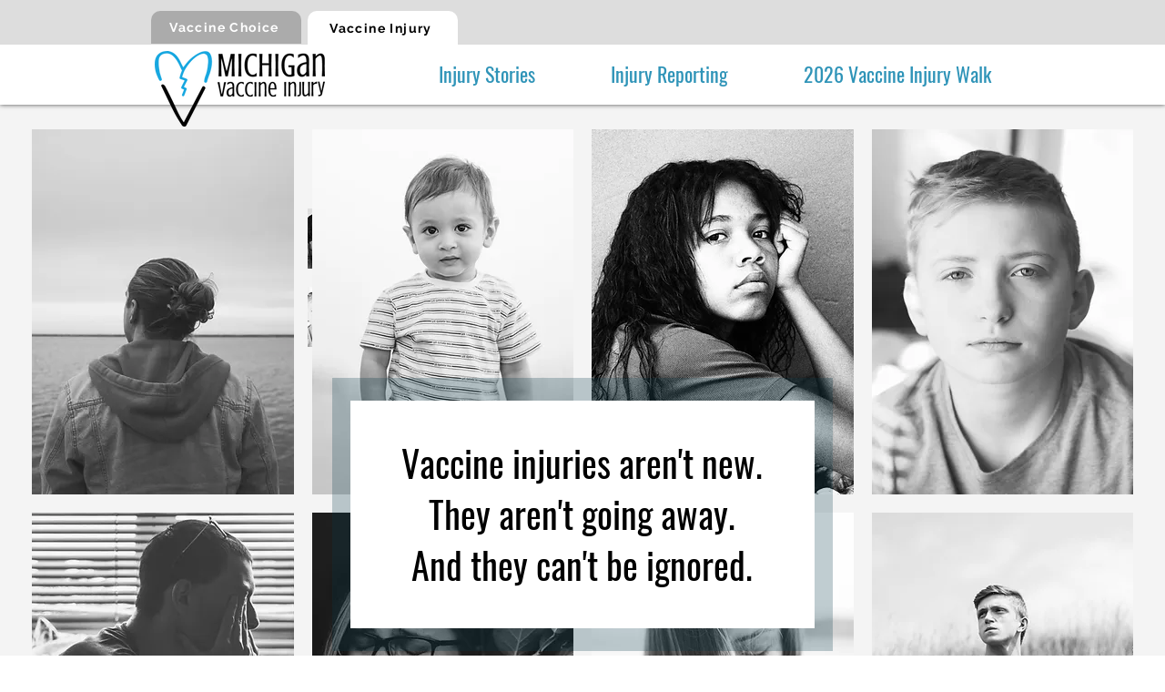

--- FILE ---
content_type: text/css; charset=utf-8
request_url: https://www.michiganvaccineinjury.org/_serverless/pro-gallery-css-v4-server/layoutCss?ver=2&id=comp-kan78334&items=0_694_764%7C0_5616_3744%7C0_5760_3840%7C0_515_425%7C0_495_358&container=1569_1084_642_720&options=gallerySizeType:px%7CgallerySizePx:320%7CimageMargin:32%7CisRTL:false%7CgalleryLayout:2%7CtitlePlacement:SHOW_ON_HOVER%7CcubeRatio:1%7CcubeType:fill
body_size: -168
content:
#pro-gallery-comp-kan78334 [data-hook="item-container"][data-idx="0"].gallery-item-container{opacity: 1 !important;display: block !important;transition: opacity .2s ease !important;top: 0px !important;left: 0px !important;right: auto !important;height: 340px !important;width: 340px !important;} #pro-gallery-comp-kan78334 [data-hook="item-container"][data-idx="0"] .gallery-item-common-info-outer{height: 100% !important;} #pro-gallery-comp-kan78334 [data-hook="item-container"][data-idx="0"] .gallery-item-common-info{height: 100% !important;width: 100% !important;} #pro-gallery-comp-kan78334 [data-hook="item-container"][data-idx="0"] .gallery-item-wrapper{width: 340px !important;height: 340px !important;margin: 0 !important;} #pro-gallery-comp-kan78334 [data-hook="item-container"][data-idx="0"] .gallery-item-content{width: 340px !important;height: 340px !important;margin: 0px 0px !important;opacity: 1 !important;} #pro-gallery-comp-kan78334 [data-hook="item-container"][data-idx="0"] .gallery-item-hover{width: 340px !important;height: 340px !important;opacity: 1 !important;} #pro-gallery-comp-kan78334 [data-hook="item-container"][data-idx="0"] .item-hover-flex-container{width: 340px !important;height: 340px !important;margin: 0px 0px !important;opacity: 1 !important;} #pro-gallery-comp-kan78334 [data-hook="item-container"][data-idx="0"] .gallery-item-wrapper img{width: 100% !important;height: 100% !important;opacity: 1 !important;} #pro-gallery-comp-kan78334 [data-hook="item-container"][data-idx="1"].gallery-item-container{opacity: 1 !important;display: block !important;transition: opacity .2s ease !important;top: 0px !important;left: 372px !important;right: auto !important;height: 340px !important;width: 340px !important;} #pro-gallery-comp-kan78334 [data-hook="item-container"][data-idx="1"] .gallery-item-common-info-outer{height: 100% !important;} #pro-gallery-comp-kan78334 [data-hook="item-container"][data-idx="1"] .gallery-item-common-info{height: 100% !important;width: 100% !important;} #pro-gallery-comp-kan78334 [data-hook="item-container"][data-idx="1"] .gallery-item-wrapper{width: 340px !important;height: 340px !important;margin: 0 !important;} #pro-gallery-comp-kan78334 [data-hook="item-container"][data-idx="1"] .gallery-item-content{width: 340px !important;height: 340px !important;margin: 0px 0px !important;opacity: 1 !important;} #pro-gallery-comp-kan78334 [data-hook="item-container"][data-idx="1"] .gallery-item-hover{width: 340px !important;height: 340px !important;opacity: 1 !important;} #pro-gallery-comp-kan78334 [data-hook="item-container"][data-idx="1"] .item-hover-flex-container{width: 340px !important;height: 340px !important;margin: 0px 0px !important;opacity: 1 !important;} #pro-gallery-comp-kan78334 [data-hook="item-container"][data-idx="1"] .gallery-item-wrapper img{width: 100% !important;height: 100% !important;opacity: 1 !important;} #pro-gallery-comp-kan78334 [data-hook="item-container"][data-idx="2"].gallery-item-container{opacity: 1 !important;display: block !important;transition: opacity .2s ease !important;top: 0px !important;left: 744px !important;right: auto !important;height: 340px !important;width: 340px !important;} #pro-gallery-comp-kan78334 [data-hook="item-container"][data-idx="2"] .gallery-item-common-info-outer{height: 100% !important;} #pro-gallery-comp-kan78334 [data-hook="item-container"][data-idx="2"] .gallery-item-common-info{height: 100% !important;width: 100% !important;} #pro-gallery-comp-kan78334 [data-hook="item-container"][data-idx="2"] .gallery-item-wrapper{width: 340px !important;height: 340px !important;margin: 0 !important;} #pro-gallery-comp-kan78334 [data-hook="item-container"][data-idx="2"] .gallery-item-content{width: 340px !important;height: 340px !important;margin: 0px 0px !important;opacity: 1 !important;} #pro-gallery-comp-kan78334 [data-hook="item-container"][data-idx="2"] .gallery-item-hover{width: 340px !important;height: 340px !important;opacity: 1 !important;} #pro-gallery-comp-kan78334 [data-hook="item-container"][data-idx="2"] .item-hover-flex-container{width: 340px !important;height: 340px !important;margin: 0px 0px !important;opacity: 1 !important;} #pro-gallery-comp-kan78334 [data-hook="item-container"][data-idx="2"] .gallery-item-wrapper img{width: 100% !important;height: 100% !important;opacity: 1 !important;} #pro-gallery-comp-kan78334 [data-hook="item-container"][data-idx="3"]{display: none !important;} #pro-gallery-comp-kan78334 [data-hook="item-container"][data-idx="4"]{display: none !important;} #pro-gallery-comp-kan78334 .pro-gallery-prerender{height:712px !important;}#pro-gallery-comp-kan78334 {height:712px !important; width:1084px !important;}#pro-gallery-comp-kan78334 .pro-gallery-margin-container {height:712px !important;}#pro-gallery-comp-kan78334 .pro-gallery {height:712px !important; width:1084px !important;}#pro-gallery-comp-kan78334 .pro-gallery-parent-container {height:712px !important; width:1116px !important;}